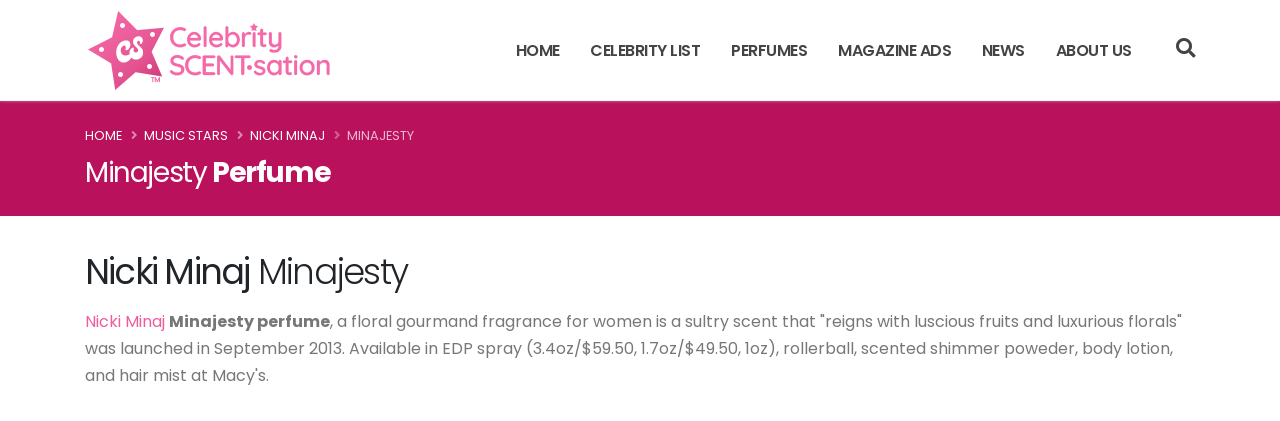

--- FILE ---
content_type: text/html; charset=UTF-8
request_url: http://www.celebrityscentsation.com/celebrity-perfumes/musicians/nicki-minaj/nicki-minaj-minajesty/
body_size: 6877
content:

<!DOCTYPE html>
<html lang="en">
	<head>
	
<!-- Google Tag Manager -->
<script>(function(w,d,s,l,i){w[l]=w[l]||[];w[l].push({'gtm.start':
new Date().getTime(),event:'gtm.js'});var f=d.getElementsByTagName(s)[0],
j=d.createElement(s),dl=l!='dataLayer'?'&l='+l:'';j.async=true;j.src=
'https://www.googletagmanager.com/gtm.js?id='+i+dl;f.parentNode.insertBefore(j,f);
})(window,document,'script','dataLayer','GTM-5K62W3P');</script>
<!-- End Google Tag Manager -->
		<!-- Basic -->
		<meta charset="utf-8">
		<meta http-equiv="X-UA-Compatible" content="IE=edge">	

		<title>Nicki Minaj Minajesty Perfume Celebrity SCENTsation</title>	

		<meta name="keywords" content="Nicki Minaj, Minajesty Perfume, celebrity perfumes, celebrity fashions, celebrity fragrances, perfums of the stars, celebrity scentsation, celebrity sensation" />
		<meta name="description" content="Nicki Minaj Minajesty perfume, a floral gourmand fragrance for women is a sultry scent that reigns with luscious fruits and luxurious florals was launched in September 2013. Available in EDP spray (3.4oz/$59.50, 1.7oz/$49.50, 1oz), rollerball,">
		<meta name="author" content="Daisy Development">
		<meta name="copyright" content="Copyright 2024 Daisy Development - Celebrity Scentsation">
		
		<meta property="og:title" content="Nicki Minaj Minajesty Perfume Celebrity SCENTsation" />
		<meta property="og:type" content="website" />
		<meta property="og:site_name" content="Celebrity SCENTsation" />
		<meta property="og:url" content="http://www.celebrityscentsation.com/celebrity-perfumes/musicians/nicki-minaj/nicki-minaj-minajesty/" />
		<meta property="og:description" content="Nicki Minaj Minajesty perfume, a floral gourmand fragrance for women is a sultry scent that reigns with luscious fruits and luxurious florals was launched in September 2013. Available in EDP spray (3.4oz/$59.50, 1.7oz/$49.50, 1oz), rollerball," />
		<meta property="og:image" content="http://www.celebrityscentsation.com/celebrity-perfumes/musicians/nicki-minaj/nicki-minaj-minajesty/images/nicki-minaj-minajesty.jpg" />
		<meta name="twitter:card" content="summary" />
		<meta name="twitter:title" content="Nicki Minaj Minajesty Perfume Celebrity SCENTsation"/>
		<meta name="twitter:description" content="Nicki Minaj Minajesty perfume, a floral gourmand fragrance for women is a sultry scent that reigns with luscious fruits and luxurious florals was launched in September 2013. Available in EDP spray (3.4oz/$59.50, 1.7oz/$49.50, 1oz), rollerball,"/>
		<meta name="twitter:site" content="@theperfumegirl" />
		<meta name="twitter:image" content="http://www.celebrityscentsation.com/celebrity-perfumes/musicians/nicki-minaj/nicki-minaj-minajesty/images/nicki-minaj-minajesty.jpg"/>
		<meta name="twitter:creator" content="@theperfumegirl"/>
		
		<link rel="canonical" href="http://www.celebrityscentsation.com/celebrity-perfumes/musicians/nicki-minaj/nicki-minaj-minajesty/" />

		<!-- Favicon -->
		<link rel="shortcut icon" href="/favicon-32.png" type="image/x-icon" />
		<link rel="apple-touch-icon" href="/favicon-180.png">

		<!-- Mobile Metas -->
		<meta name="viewport" content="width=device-width, initial-scale=1, minimum-scale=1.0, shrink-to-fit=no">



		<link id="googleFonts" href="https://fonts.googleapis.com/css?family=Poppins:300,400,500,600,700,800%7CShadows+Into+Light%7CPlayfair+Display:400&display=swap" rel="stylesheet" type="text/css">

		<!-- Vendor CSS -->
		<link rel="stylesheet" href="/vendor/bootstrap/css/bootstrap.min.css" media="screen">
		<link rel="stylesheet" href="/vendor/fontawesome-free/css/all.min.css" media="screen">
		<link rel="stylesheet" href="/vendor/animate/animate.compat.css" media="screen">
		<link rel="stylesheet" href="/vendor/simple-line-icons/css/simple-line-icons.min.css" media="screen">
		<link rel="stylesheet" href="/vendor/owl.carousel/assets/owl.carousel.min.css" media="screen">
		<link rel="stylesheet" href="/vendor/owl.carousel/assets/owl.theme.default.min.css" media="screen">
		<link rel="stylesheet" href="/vendor/magnific-popup/magnific-popup.min.css" media="screen">

		<!-- Theme CSS -->
		<link rel="stylesheet" href="/css/theme.css" media="screen">
		<link rel="stylesheet" href="/css/theme-elements.css" media="screen">
		<link rel="stylesheet" href="/css/theme-blog.css" media="screen">
		<link rel="stylesheet" href="/css/theme-shop.css" media="screen">

		<!-- Current Page CSS -->
		<link rel="stylesheet" href="/vendor/circle-flip-slideshow/css/component.css" media="screen">

		<!-- Skin CSS -->
		<link id="skinCSS" rel="stylesheet" href="/css/skins/default.css" media="screen">

		<!-- Theme Custom CSS -->
		<link rel="stylesheet" href="/css/custom.css" media="screen">

		<!-- Head Libs -->
		<script src="/vendor/modernizr/modernizr.min.js"></script>

		<!-- Custom Codes -->
		

<!-- Google Auto ads code -->
<script async src="//pagead2.googlesyndication.com/pagead/js/adsbygoogle.js"></script>
<script>
     (adsbygoogle = window.adsbygoogle || []).push({
          google_ad_client: "ca-pub-0327448278974478",
          enable_page_level_ads: true
     });
</script>


	</head>
	<body data-plugin-page-transition>

<!-- Google Tag Manager (noscript) -->
<noscript><iframe src="https://www.googletagmanager.com/ns.html?id=GTM-5K62W3P"
height="0" width="0" style="display:none;visibility:hidden"></iframe></noscript>
<!-- End Google Tag Manager (noscript) -->		<div class="body">
			<header id="header" class="header-effect-shrink">
				<div class="header-body header-body-bottom-border-fixed border-top-0">
					<div class="header-container container">
						<div class="header-row">
							<div class="header-column">
								<div class="header-row">
									<div class="header-logo" style="margin:0 !important;">
										<a href="/" class="site-logo">
											<img alt="Celebrity Scentsation logo - celebrity perfumes" width="250" height="85" data-sticky-width="191" data-sticky-height="65" src="/celebrity-perfumes/img/celebrity-scent-sation-logo-23.png">
										</a>
									</div>
								</div>
							</div>
							<div class="header-column justify-content-end">
								<div class="header-row">
									<div class="header-nav header-nav-line header-nav-bottom-line">
										<div class="header-nav-main header-nav-main-square header-nav-main-dropdown-no-borders header-nav-main-effect-2 header-nav-main-sub-effect-1">
											<nav class="collapse">
												<ul class="nav nav-pills" id="mainNav">
													<li>
														<a class="dropdown-item site-main-nav" href="/">
															Home
														</a>
													</li>
													<li class="dropdown">
														<a class="dropdown-item dropdown-toggle site-main-nav" href="#">
															Celebrity List
														</a>
														<ul class="dropdown-menu">
															<li class="dropdown">
																<a class="dropdown-item site-main-nav" href="/celebrity-perfumes/actors/">Movie &amp; TV Stars</a>
															</li>
															<li class="dropdown">
																<a class="dropdown-item site-main-nav" href="/celebrity-perfumes/musicians/">Singers &amp; Music Stars <span class="tip tip-dark">hot</span></a>
															</li>
															<li class="dropdown">
																<a class="dropdown-item site-main-nav" href="/celebrity-perfumes/athletes/">Pro Athletes &amp; Sports Stars</a>
															</li>
															<li class="dropdown">
																<a class="dropdown-item site-main-nav" href="/celebrity-perfumes/socialites/">Socialites &amp; Other Stars</a>
															</li>
															<li class="dropdown">
																<a class="dropdown-item site-main-nav" href="/celebrity-perfumes/celebrities/">A-Z List</a>
															</li>
														</ul>
													</li>
													<li class="dropdown">
														<a class="dropdown-item dropdown-toggle site-main-nav" href="#">
															Perfumes
														</a>
														<ul class="dropdown-menu">
															<li class="dropdown">
																<a class="dropdown-item site-main-nav" href="/celebrity-perfumes/perfumes/">All Perfumes</a>
															</li>
															<li class="dropdown">
																<a class="dropdown-item site-main-nav" href="/celebrity-perfumes/perfume-manufacturers/">Manufacturers</a>
															</li>
														</ul>
													</li>
													<li class="dropdown">
														<a class="dropdown-item dropdown-toggle site-main-nav" href="#">
															Magazine Ads
														</a>
														<ul class="dropdown-menu">
															<li class="dropdown">
																<a class="dropdown-item site-main-nav" href="/celebrity-perfumes/magazine-ads/">Perfume Ads</a>
															</li>
															<li class="dropdown">
																<a class="dropdown-item site-main-nav" href="/celebrity-perfumes/magazine-ads/archives/">Ad Archives</a>
															</li>
														</ul>
													</li>
													<li>
														<a class="dropdown-item site-main-nav" href="/celebrity-perfumes/news/">
															News
														</a>
													</li>
													<li>
														<a class="dropdown-item site-main-nav" href="/celebrity-perfumes/contact/">
															About Us
														</a>
													</li>
												</ul>
											</nav>
										</div>
										<button class="btn header-btn-collapse-nav" data-toggle="collapse" data-target=".header-nav-main nav">
											<i class="fas fa-bars"></i>
										</button>
									</div>
									<div class="header-nav-features header-nav-features-no-border pe-3 order-1 order-lg-2">
										<div class="header-nav-feature header-nav-features-search d-inline-flex">
											<a href="#" class="header-nav-features-toggle text-decoration-none" data-focus="headerSearch" aria-label="Search"><i class="fas fa-search header-nav-top-icon text-4"></i></a>
											<div class="header-nav-features-dropdown" id="headerTopSearchDropdown">


<!--| Celebrity Scentsation google custom search |-->
<script async src="https://cse.google.com/cse.js?cx=000115328131869607316:3j_elk8vmb0">
</script>
<div class="gcse-searchbox-only"></div>

											</div>
										</div>
									</div>
								</div>
							</div>
						</div>
					</div>
				</div>
			</header>


			<div role="main" class="main">

				<section class="page-header page-header-modern bg-color-secondary page-header-md">
					<div class="container">
						<div class="row">
							<div class="col">
								<ul class="breadcrumb d-block breadcrumb-light">
									<li><a href="/">Home</a></li>
									<li><a href="/celebrity-perfumes/musicians/">Music Stars</a></li>
									<li><a href="/celebrity-perfumes/musicians/nicki-minaj/">Nicki Minaj</a></li>
									<li class="active">Minajesty</li>
								</ul>
							</div>
						</div>
						<div class="row">
							<div class="col align-self-center p-static">
								<h1 data-title-border>Minajesty <strong>Perfume</strong></h1>
							</div>
						</div>						
					</div>
				</section>
				

				<div class="container">

					<div class="row">
						<div class="col-12">

							
							<div class="row">							
								<div class="col-md-12">

									<h2 class="short"><strong>Nicki Minaj</strong> Minajesty</h2>

								</div>
							</div>
							 

							<div class="row">
								<div class="col-md-12">
								
								<p><a href="/celebrity-perfumes/musicians/nicki-minaj/">Nicki Minaj</a> <b>Minajesty perfume</b>, a floral gourmand fragrance for women is a sultry scent that "reigns with luscious fruits and luxurious florals" was launched in September 2013. Available in EDP spray (3.4oz/$59.50, 1.7oz/$49.50, 1oz), rollerball, scented shimmer poweder, body lotion, and hair mist at Macy's. </p>
								
								<hr class="invisible">

								<div align="center">
								<img src="./mag-images/nicki-minaj-minajesty.jpg" alt="Nicki Minaj, Minajesty Perfume" />&nbsp;<img src="./images/nicki-minaj-minajesty.jpg" alt="Minajesty Perfume, Nicki Minaj" class="img-responsive img-thumbnail" /><br />								</div>
								
								<hr class="invisible" />
								
								<table  class="table table-striped">
								<thead>
									<tr>
										<th>Celebrity</th>
										<th><a href="/celebrity-perfumes/musicians/nicki-minaj/"><strong>Nicki Minaj</strong></a></th>
									</tr>
								</thead>
								<tbody>
									<tr>
										<td>Perfume House</td>
										<td>Elizabeth Arden Perfumes</td>
									</tr>
									<tr>
										<td>Introduced</td>
										<td>2013</td>
									</tr>
									<tr>
										<td>Scent Classification</td>
										<td>Floral Gourmand</td>
									</tr>
									<tr>
										<td>Fragrance Notes</td>
										<td>Top - peach, red currant, lemon blossom<br />Heart - magnolia, pink frangipani, tiger orchid<br />Base - tonka bean, vanilla, white musk</td>
									</tr>
									<tr>
										<td>Perfumer</td>
										<td>--</td>
									</tr>
									<tr>
										<td>Package Designer</td>
										<td>--</td>
									</tr>
									<tr>
										<td>Print Campaign</td>
										<td>--</td>
									</tr>
									<tr>
										<td>TV Campaign</td>
										<td>--</td>
									</tr>
								</tbody>
								</table>


<hr class="solid my-4">
	<p class="lead text-center">Website Preview</p>
	<div class="text-center"><a href="http://nickiminajfragrance.com" target="_blank" rel="nofollow" onClick="javascript: pageTracker._trackPageview('/outgoing/nickiminajfragrance.com');"><img src="./images/perfume-website.jpg" alt="Minajesty website, Nicki Minaj" class="img-responsive img-thumbnail" /></a><br /><br /></div>
<div class="clrb"></div>










<br /><p class="text-4"><span class="text-tertiary"><em class="fa fa-share"></em></span> Learn more at <a href="http://nickiminajfragrance.com" target="_blank">nickiminajfragrance.com</a></p><br /><hr />
<h6 class="text-5"><a href="/celebrity-perfumes/musicians/nicki-minaj"><strong>Nicki Minaj</strong> Perfumes - All</a></h6><br />
<ul class="nav nav-pills sort-source sort-source-style-3 justify-content-center" data-sort-id="portfolio" data-option-key="filter" data-plugin-options="{'layoutMode': 'fitRows', 'filter': '*'}">
					</ul><div class="sort-destination-loader sort-destination-loader-showing mt-2 pt-2"><div class="row portfolio-list sort-destination" data-sort-id="portfolio">

	<div class="col-6 col-sm-6 col-md-3 col-lg-2 isotope-item">
	<div class="portfolio-item">
	<a href="../trini-girl/">
	<img alt="Trini Girl Perfume, Nicki Minaj" class="img-fluid img-thumbnail" src="../trini-girl/images/nicki-minaj-trini-girl.gif" title="Nicki Minaj Trini Girl Perfume">
	</a>
	</div>
	</div>
	
	<div class="col-6 col-sm-6 col-md-3 col-lg-2 isotope-item">
	<div class="portfolio-item">
	<a href="../the-pinkprint-perfume/">
	<img alt="The Pinkprint Perfume, Nicki Minaj" class="img-fluid img-thumbnail" src="../the-pinkprint-perfume/images/nicki-minaj-the-pinkprint-perfume.gif" title="Nicki Minaj The Pinkprint Perfume">
	</a>
	</div>
	</div>
	
	<div class="col-6 col-sm-6 col-md-3 col-lg-2 isotope-item">
	<div class="portfolio-item">
	<a href="../minajesty-exotic-edition/">
	<img alt="Minajesty Exotic Edition Perfume, Nicki Minaj" class="img-fluid img-thumbnail" src="../minajesty-exotic-edition/images/nicki-minaj-minajesty-exotic-edition.gif" title="Nicki Minaj Minajesty Exotic Edition Perfume">
	</a>
	</div>
	</div>
	
	<div class="col-6 col-sm-6 col-md-3 col-lg-2 isotope-item">
	<div class="portfolio-item">
	<a href="../onika-perfume/">
	<img alt="Onika Perfume, Nicki Minaj" class="img-fluid img-thumbnail" src="../onika-perfume/images/nicki-minaj-onika-perfume.gif" title="Nicki Minaj Onika Perfume">
	</a>
	</div>
	</div>
	
	<div class="col-6 col-sm-6 col-md-3 col-lg-2 isotope-item">
	<div class="portfolio-item">
	<a href="../nicki-minaj-minajesty/">
	<img alt="Minajesty Perfume, Nicki Minaj" class="img-fluid img-thumbnail" src="../nicki-minaj-minajesty/images/nicki-minaj-minajesty.gif" title="Nicki Minaj Minajesty Perfume">
	</a>
	</div>
	</div>
	
	<div class="col-6 col-sm-6 col-md-3 col-lg-2 isotope-item">
	<div class="portfolio-item">
	<a href="../pink-friday-special-edition/">
	<img alt="Pink Friday Special Edition Perfume, Nicki Minaj" class="img-fluid img-thumbnail" src="../pink-friday-special-edition/images/nicki-minaj-pink-friday-special-edition.gif" title="Nicki Minaj Pink Friday Special Edition Perfume">
	</a>
	</div>
	</div>
	
	<div class="col-6 col-sm-6 col-md-3 col-lg-2 isotope-item">
	<div class="portfolio-item">
	<a href="../nicki-minaj-pink-friday-perfume/">
	<img alt="Pink Friday Perfume, Nicki Minaj" class="img-fluid img-thumbnail" src="../nicki-minaj-pink-friday-perfume/images/nicki-minaj-pink-friday-perfume.gif" title="Nicki Minaj Pink Friday Perfume">
	</a>
	</div>
	</div>
	</div></div>
<div class="clrb"></div>

<hr /> 									
								</div>
							</div>

						</div>

 
					</div>

				
				<section class="call-to-action featured featured-tertiary my-5">
					<div class="col-sm-9 col-lg-9">
						<div class="call-to-action-content">
							<h3>Check out <strong>celebrity perfumes</strong> from other <strong>stars!</strong></h3> 
						</div>
					</div>
					<div class="col-sm-3 col-lg-3">
						<div class="call-to-action-btn">
							<a href="/celebrity-perfumes/musicians/" class="btn btn-modern text-2 btn-tertiary">Music Stars</a>
						</div>
					</div>
				</section>
				
				</div>

			</div>
			
			



<section class="section section-light section-center border-0 pt-0">
	<div class="container">
		<div class="row">
			<div class="col">
				<div class="divider divider-tertiary">
					<i class="fas fa-star"></i>
				</div>
				<h2 class="text-tertiary font-weight-semibold">New Celebrity Scents</h2>

<div class="row lightbox mt-2 mx-0" data-plugin-options="{'delegate': 'a.lightbox-portfolio', 'type': 'image', 'gallery': {'enabled': true}}">
	<div class="col-6 col-md-3 pr-2 pl-0 mb-2">
		<div class="image-gallery-item">
			<a href="/celebrity-perfumes/musicians/britney-spears/jungle-fantasy/">
				<img src="/celebrity-perfumes/musicians/britney-spears/jungle-fantasy/images/jungle-fantasy.jpg" class="img-fluid img-thumbnail" alt="Britney Spears Jungle Fantasy Perfumes by celebrities"><br />
				Britney Spears Jungle Fantasy
			</a>
		</div>
	</div> 
	<div class="col-6 col-md-3 pr-2 pl-0 mb-2">
		<div class="image-gallery-item">
			<a href="/celebrity-perfumes/actors/elle-fanning/paco-rabanne-fame/">
				<img src="/celebrity-perfumes/actors/elle-fanning/paco-rabanne-fame/images/paco-rabanne-fame.jpg" class="img-fluid img-thumbnail" alt="Elle Fanning Paco Rabanne Celebrity fragrances"><br />
				Paco Rabanne Fame starring Elle Fanning
			</a>
		</div>
	</div>
	<div class="col-6 col-md-3 pr-2 pl-0 mb-2">
		<div class="image-gallery-item">
			<a href="/celebrity-perfumes/musicians/billie-eilish/eilish-perfume/">
				<img src="/celebrity-perfumes/musicians/billie-eilish/eilish-perfume/images/eilish-perfume.jpg" class="img-fluid img-thumbnail" alt="Billie Eilish Eau de Parfum celebrity scents"><br />
				Billie Eilish Eau de Parfum
			</a>
		</div>
		<p class="text-center my-4"><a href="/celebrity-perfumes/perfumes/" class="btn btn-outline btn-rounded btn-tertiary  btn-with-arrow mb-2">Celebrity Perfume List<span><i class="fas fa-chevron-right"></i></span></a></p>
	</div>
	<div class="col-6 col-md-3 pr-2 pl-0 mb-2">


<script async src="//pagead2.googlesyndication.com/pagead/js/adsbygoogle.js"></script>
<!-- Celeb Scentsation RIGHT responsive -->
<ins class="adsbygoogle"
     style="display:block"
     data-ad-client="ca-pub-0327448278974478"
     data-ad-slot="7868101923"
     data-ad-format="auto"></ins>
<script>
(adsbygoogle = window.adsbygoogle || []).push({});
</script>

<!-- Go to www.addtoany.com to customize your tools -->
<script async src="https://static.addtoany.com/menu/page.js"></script>

<div class="a2a_kit a2a_kit_size_32 a2a_floating_style a2a_vertical_style" data-a2a-scroll-show="100,150" style="left:0px; top:150px;">
    <a class="a2a_button_facebook"></a>
    <a class="a2a_button_twitter"></a>
    <a class="a2a_button_pinterest"></a>
    <a class="a2a_dd"></a>
</div>

<script>
var a2a_config = a2a_config || {};
a2a_config.overlays = a2a_config.overlays || [];
a2a_config.overlays.push({
    services: ['pinterest', 'facebook', 'tumblr', 'email', 'addtoany'], 
});
</script>
		

	</div> 
</div>
							
							
				<!--<p class="text-right mb-0"><a href="/celebrity-perfumes/perfumes/" class="btn-flat btn-xs text-color-primary site-foot-perf"><strong class="text-2">ALL PERFUMES</strong><i class="fas fa-angle-right p-relative top-1 pl-2"></i></a></p>-->
				
				
			</div>
		</div>
	</div>
</section>
			
			

			<footer id="footer" class="footer-top-border bg-color-light-scale-1">
				<div class="container py-4">
					<div class="footer-ribbon">
						<span>Keep in Touch</span>
					</div>
					<div class="row py-5">
						<div class="col-md-6 col-lg-7 mb-4 mb-lg-0">
							<div class="text-3 font-weight-semibold text-uppercase text-color-dark mb-2">Newletter</div>
							<p class="pr-1">Keep up on the latest celebrity perfumes! Subscribe to our newsletter.</p>
							<a href="/celebrity-perfumes/news/" class="btn btn-secondary mb-2 site-news">Newsletter Sign Up!</a>
						</div> 
						<div class="col-md-6 col-lg-3 mb-4 mb-md-0">
							<div class="text-3 font-weight-semibold text-uppercase text-color-dark mb-2">Our Network</div>
							<ul class="list list-icons list-icons-lg">
								<li class="mb-1"><i class="fas fa-spray-can text-color-primary"></i><p class="m-0"><a class="text-color-primary" href="http://www.theperfumegirl.com/" target="_blank">The Perfume Girl</a></p></li>
								<li class="mb-1"><i class="fas fa-star text-color-primary"></i><p class="m-0"><a class="text-color-primary" href="http://www.celebrityendorsementads.com/" target="_blank">Celebrity Endorsement Ads</a></p></li>
								<li class="mb-1"><i class="fas fa-heart text-color-primary"></i><p class="m-0"><a class="text-color-primary" href="http://www.celebrityfashionperfume.com/" target="_blank">Celebrity Fashion &amp; Perfume</a></p></li>
							</ul>
						</div>
						<div class="col-md-6 col-lg-2">
							<div class="text-3 font-weight-semibold text-uppercase text-color-dark mb-2">FOLLOW US</div>
							<ul class="header-social-icons social-icons social-icons">
								<li class="social-icons-facebook"><a href="http://www.facebook.com/ThePerfumeGirl" target="_blank" data-placement="bottom" data-tooltip title="Facebook" class="site-foot-social"><em class="fab fa-facebook-f text-2"></em></a></li>
								<li class="social-icons-twitter"><a href="http://www.twitter.com/theperfumegirl" target="_blank" data-placement="bottom" data-tooltip title="Twitter" class="site-foot-social"><i class="fab fa-twitter text-2"></i></a></li>
								<li class="social-icons-pinterest"><a href="http://www.pinterest.com/theperfumegirl" target="_blank" data-placement="bottom" data-tooltip title="Pinterest" class="site-foot-social"><i class="fab fa-pinterest text-2"></i></a></li>
								<li class="social-icons-rss"><a href="http://www.celebrityscentsation.com/sitemap.xml" target="_blank" data-placement="bottom" data-tooltip title="RSS" class="site-foot-social"><i class="fas fa-rss text-2"></i></a></li>
							</ul>
						</div>
						<div class="col">
							
							<div class="text-3 font-weight-semibold text-uppercase text-color-dark mt-4 mb-2">SHARE</div>
<!-- AddToAny BEGIN -->
<script async src="https://static.addtoany.com/menu/page.js"></script>
<div class="a2a_kit a2a_kit_size_32 a2a_default_style">
    <a class="a2a_button_facebook a2a_counter"></a>
    <a class="a2a_button_pinterest a2a_counter"></a>
    <a class="a2a_button_x a2a_counter"></a>
    <a class="a2a_button_reddit a2a_counter"></a>
    <a class="a2a_dd a2a_counter" href="https://www.addtoany.com/share"></a>
</div>

<script async src="https://static.addtoany.com/menu/page.js"></script>
<!-- AddToAny END -->	
						</div>
					</div>
				</div>
				<div class="footer-copyright footer-top-border bg-color-light-scale-1">
					<div class="container py-2">
						<div class="row py-2">
							<div class="col d-flex align-items-center justify-content-center">
							<p>Content and photos contributed by our readers. To contribute to this site, please <a href="/celebrity-perfumes/contact/" class="text-color-primary">contact us</a>.</p>
							</div>
						</div>
						<div class="row py-4">
							<div class="col d-flex align-items-center justify-content-center">
								<nav id="sub-menu">
									<ul>
										<li><i class="fas fa-angle-right"></i><a href="/" class="ml-1 text-decoration-none text-color-primary site-foot-links"> Home</a></li>
										<li><i class="fas fa-angle-right"></i><a href="/celebrity-perfumes/perfumes/" class="ml-1 text-decoration-none text-color-primary site-foot-links"> Celebrity Perfumes</a></li>
										<li><i class="fas fa-angle-right"></i><a href="/celebrity-perfumes/celebrities/" class="ml-1 text-decoration-none text-color-primary site-foot-links"> Celebrities</a></li>
										<li><i class="fas fa-angle-right"></i><a href="/celebrity-perfumes/magazine-ads/" class="ml-1 text-decoration-none text-color-primary site-foot-links"> Fragrance Ads</a></li>
										<li><i class="fas fa-angle-right"></i><a href="/celebrity-perfumes/news/" class="ml-1 text-decoration-none text-color-primary site-foot-links"> News</a></li>
										<li><i class="fas fa-angle-right"></i><a href="/celebrity-perfumes/contact/" class="ml-1 text-decoration-none text-color-primary site-foot-links"> About Us</a></li>
									</ul>
								</nav>
							</div>
						</div>
						<div class="row py-4">
							<div class="col">
								<p>&copy; <script>document.write( new Date().getFullYear() );</script>. Celebrity Scentsation&trade;  Daisy Development&trade; <a href="http://www.theperfumegirl.com" target="_blank" class="text-color-dark">The Perfume Girl</a>&trade; All Rights Reserved. | <a href="/celebrity-perfumes/policy/" class="text-color-primary site-foot-links">Privacy Policy</a> | <a href="http://www.celebrityscentsation.com/sitemap.xml" target="_blank" class="text-color-primary site-foot-links">Sitemap</a></p>
							</div>
						</div>
						<div class="row py-4">
							<div class="col d-flex align-items-center justify-content-center">
							<p class="text-1 line-height-4">Disclaimer: Celebrity Fashion & Perfume (CFP) is a celebrity oriented site which publishes information on celebrity beauty, fashion, perfume, and celebrity endorsed products. Postings on this site may have errors and inaccurate information, however the information is carefully selected. There may be links to other websites; however CFP takes no control or responsibility for the source. All images and data that appear on the site are copyright of their respective owners. CFP claims no credit for images unless noted. If you own the rights to any of the images and do not wish them to appear on CFP, please, contact us and they will be immediately removed. </p>
							</div>
						</div>
					</div>
				</div>
			</footer>
		</div>

		<!-- Vendor -->
		<script src="/vendor/jquery/jquery.min.js"></script>
		<script src="/vendor/jquery.appear/jquery.appear.min.js"></script>
		<script src="/vendor/jquery.easing/jquery.easing.min.js"></script>
		<script src="/vendor/jquery.cookie/jquery.cookie.min.js"></script>
		<script src="/vendor/popper/umd/popper.min.js"></script>
		<script src="/vendor/bootstrap/js/bootstrap.min.js"></script>
		<script src="/vendor/jquery.validation/jquery.validate.min.js"></script>
		<script src="/vendor/jquery.easy-pie-chart/jquery.easypiechart.min.js"></script>
		<script src="/vendor/jquery.gmap/jquery.gmap.min.js"></script>
		<script src="/vendor/lazysizes/lazysizes.min.js"></script>
		<script src="/vendor/isotope/jquery.isotope.min.js"></script>
		<script src="/vendor/owl.carousel/owl.carousel.min.js"></script>
		<script src="/vendor/magnific-popup/jquery.magnific-popup.min.js"></script>
		<script src="/vendor/vide/jquery.vide.min.js"></script>
		<script src="/vendor/vivus/vivus.min.js"></script>

		<!-- Theme Base, Components and Settings -->
		<script src="/js/theme.js"></script>

		
		<!-- Theme Custom -->
		<script src="/js/custom.js"></script>

		<!-- Theme Initialization Files -->
		<script src="/js/theme.init.js"></script>


<script>
  (function(i,s,o,g,r,a,m){i['GoogleAnalyticsObject']=r;i[r]=i[r]||function(){
  (i[r].q=i[r].q||[]).push(arguments)},i[r].l=1*new Date();a=s.createElement(o),
  m=s.getElementsByTagName(o)[0];a.async=1;a.src=g;m.parentNode.insertBefore(a,m)
  })(window,document,'script','//www.google-analytics.com/analytics.js','ga');

  ga('create', 'UA-6658384-2', 'auto');
  ga('send', 'pageview');

</script>
	</body>
</html>

--- FILE ---
content_type: text/html; charset=utf-8
request_url: https://www.google.com/recaptcha/api2/aframe
body_size: 115
content:
<!DOCTYPE HTML><html><head><meta http-equiv="content-type" content="text/html; charset=UTF-8"></head><body><script nonce="2iXq1IKHE0fCriRV7YhgwA">/** Anti-fraud and anti-abuse applications only. See google.com/recaptcha */ try{var clients={'sodar':'https://pagead2.googlesyndication.com/pagead/sodar?'};window.addEventListener("message",function(a){try{if(a.source===window.parent){var b=JSON.parse(a.data);var c=clients[b['id']];if(c){var d=document.createElement('img');d.src=c+b['params']+'&rc='+(localStorage.getItem("rc::a")?sessionStorage.getItem("rc::b"):"");window.document.body.appendChild(d);sessionStorage.setItem("rc::e",parseInt(sessionStorage.getItem("rc::e")||0)+1);localStorage.setItem("rc::h",'1769322786959');}}}catch(b){}});window.parent.postMessage("_grecaptcha_ready", "*");}catch(b){}</script></body></html>

--- FILE ---
content_type: text/css
request_url: http://www.celebrityscentsation.com/css/custom.css
body_size: 1064
content:
/* Add here all your CSS customizations */

/* Added 7/6/2024 */
ul.list-mb-2 > li, ol.list-mb-2 > li {
	margin-bottom: 10px;
}

/* Added 2/10/2024 */
body p, div, th, td, ul {
	font-size: 16px;
	line-height: 1.7;
}
.btn {
	font-size: 1rem;
}
@media (min-width: 992px) {
#header .header-nav-main nav > ul > li > a {
	font-size: 16px;
 }
#header .header-nav-main nav > ul > li.dropdown .dropdown-menu li a {
	font-size: 1em;
 }
}


/* homepage post images auto square */
.ofc img {
	object-fit: cover;
}
/* sidebar thumbnail size */
.img-sidebar img {
	max-width: 75px; 
}
/* sidebar tabs spacing */
.nav-tabs li .nav-link {
	padding: .7rem .9rem;
}
/* page header title and h1 padding */
.page-header.page-header-modern.page-header-md {
    padding: 20px 0;
}
.page-header h1 {
	padding: 10px 0;
}
/* according heading */
.card-body h3, .toggle-content h3 {
	text-transform: none;
}
/* settings for ads.php from previous theme */
#c-ads .small {
	font-size: .9em;
}
#c-ads .center {
	text-align: center;
}
#c-ads li {
	float:left;
}
#c-ads-no li {
	float: none !important;
}
.img-responsive {
    max-width: 100%;
    height: auto;
}
/* magazine overlay small box */
#mag-list .thumb-info-type, #mag-list-archive .thumb-info-type {
	font-size: 60%;
	font-weight: 400;
	text-transform: none;
	text-shadow: 1px 1px 1px rgba(0, 0, 0, 0.2);
	padding: 0 8px;
}
@media (max-width: 575px) {
  #mag-list .thumb-info-type {
	/*font-size: 80%;
	line-height: 2em;*/
  }
}
#mag-list .thumb-info .thumb-info-title, #mag-list-archive .thumb-info .thumb-info-title {
	background: rgba(193, 31, 104, 0.7);
	padding: 3px 10px 2px 10px;
}
#mag-list .thumb-info-inner, #mag-list-archive .thumb-info-inner {
	font-size: .9em;
}
#mag-list-archive .col-lg-3 {
	padding-right: 5px;
	padding-left: 5px;
}
#mag-list .nav-item, #mag-list-archive .nav-item {
	padding-bottom: 10px;
}
/* settings and custom settings from previous theme */
.clrb {
	clear: both;
	margin: 20px 0;
}
.pull-left {
    padding: 0;
    float: left;
    margin-right: 20px;
}
.pull-right {
    padding: 0;
    float: right;
    margin-left: 20px;
}
.ml25 {
	margin-left: 25px;
}
.dot { 
	border-bottom: 1px solid #fee4f2;
	margin-bottom: 10px;
	padding-bottom: 10px;
}
/* Google Feedburner on news page */
.feedburnerFeedBlock li {
	font-size: 1em;
}
.feedburnerFeedBlock li .date {
	font-style: italic;
}
/* Google custom search box */
.cse .gsc-search-button input.gsc-search-button-v2, input.gsc-search-button-v2 {
   background-image: inherit;
   box-sizing: content-box;
   -moz-box-sizing: content-box;
 }
 .gsc-input-box {
    height: auto !important;
}

.latest-news {
	line-height: 1.5em;
}